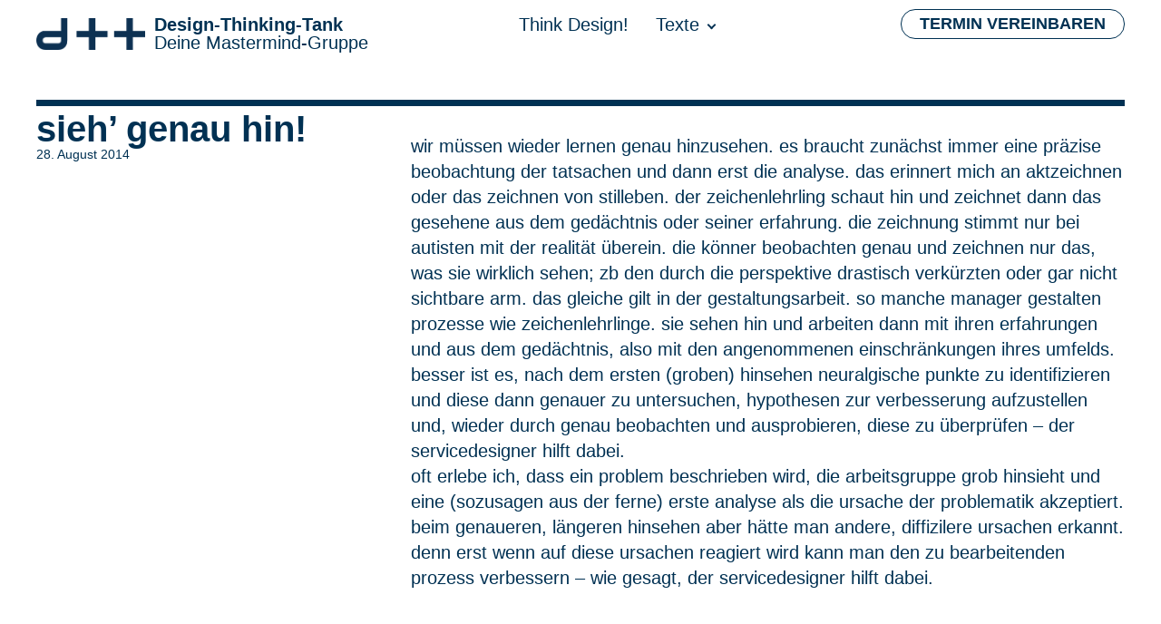

--- FILE ---
content_type: text/css;charset=utf-8
request_url: https://use.typekit.net/gtl2qgy.css
body_size: 192
content:
/*
 * The Typekit service used to deliver this font or fonts for use on websites
 * is provided by Adobe and is subject to these Terms of Use
 * http://www.adobe.com/products/eulas/tou_typekit. For font license
 * information, see the list below.
 *
 *
 * © 2009-2026 Adobe Systems Incorporated. All Rights Reserved.
 */
/*{"last_published":"2019-08-23 09:16:38 UTC"}*/

@import url("https://p.typekit.net/p.css?s=1&k=gtl2qgy&ht=tk&f=&a=258657&app=typekit&e=css");

.tk-droid-serif { font-family: "droid-serif",serif; }
.tk-droid-sans { font-family: "droid-sans",sans-serif; }


--- FILE ---
content_type: text/css
request_url: https://designthinkingtank.at/wp-content/uploads/oxygen/css/205708.css?cache=1654082671&ver=6.9
body_size: 383
content:
#section-20-225 > .ct-section-inner-wrap{padding-top:0}#section-20-225{-webkit-font-smoothing:antialiased;-moz-osx-font-smoothing:grayscale;background-color:#003153;color:#62a8e5}@media (max-width:767px){#section-20-225 > .ct-section-inner-wrap{padding-top:20px}}#div_block-22-225{width:33.33%;border-top-width:0;border-right-width:0;border-bottom-width:0;border-left-width:0}#div_block-137-1141{border-top-style:solid;border-top-width:3px;border-top-color:#62a8e5;width:100%}#div_block-33-225{width:33.33%;border-top-width:0;border-right-width:0;border-bottom-width:0;border-left-width:0}#div_block-141-1141{border-top-style:solid;border-top-width:3px;border-top-color:#62a8e5;width:100%}#div_block-40-225{width:33.33%;border-top-width:0;border-right-width:0;border-bottom-width:0;border-left-width:0}#div_block-133-1141{border-top-style:solid;border-top-width:3px;border-top-color:#62a8e5;width:100%}#div_block-52-225{width:100.00%;display:flex;padding-top:0px;padding-left:20px}@media (max-width:991px){#div_block-22-225{padding-right:20px}}@media (max-width:767px){#div_block-52-225{flex-direction:column;display:flex;align-items:center;text-align:center;justify-content:center}}@media (max-width:479px){#div_block-22-225{flex-direction:column;display:flex;align-items:center;text-align:center}}@media (max-width:479px){#div_block-33-225{flex-direction:column;display:flex;align-items:center;text-align:center}}@media (max-width:479px){#div_block-40-225{flex-direction:column;display:flex;align-items:center;text-align:center}}@media (max-width:991px){#new_columns-21-225> .ct-div-block{width:50% !important}}@media (max-width:479px){#new_columns-21-225> .ct-div-block{width:100% !important}#new_columns-21-225{flex-direction:column}}#new_columns-21-225{border-top-width:0;border-right-width:0;border-bottom-width:0;border-left-width:0}#headline-118-1141{margin-bottom:24px;color:#62a8e5}#headline-123-1141{margin-bottom:24px;color:#62a8e5}#headline-23-225{margin-bottom:24px;color:#62a8e5}#headline-126-1141{color:#62a8e5}#headline-132-1141{color:#62a8e5}#text_block-108-1141{margin-bottom:24px}#link-112-1141{align-self:center;url-encoded:true}#link-128-1141{url-encoded:true}#link-131-1141{url-encoded:true}#image-110-1141{width:120px}

--- FILE ---
content_type: text/css
request_url: https://designthinkingtank.at/wp-content/uploads/oxygen/css/205929.css?cache=1654082670&ver=6.9
body_size: -9
content:
#div_block-10-204826{width:100%;padding-left:20px;padding-right:20px;border-top-width:0;border-right-width:0;border-bottom-width:0;border-left-width:0;padding-top:20px}#div_block-3-207{border-top-color:#003153;border-top-width:7px;border-top-style:solid;width:100%}

--- FILE ---
content_type: text/css
request_url: https://designthinkingtank.at/wp-content/uploads/oxygen/css/205610.css?cache=1654082681&ver=6.9
body_size: 910
content:
#div_block-16-225{display:flex;min-height:50px;border-top-width:0;border-right-width:0;border-bottom-width:0;border-left-width:0;padding-top:1px}@media (max-width:1280px){#div_block-16-225{border-top-style:solid}}@media (max-width:991px){#div_block-16-225{display:flex;flex-direction:row-reverse;align-items:center}}#text_block-79-1141{flex-direction:unset;font-size:20px;line-height:1;color:#003153}@media (max-width:479px){#text_block-79-1141{font-size:15px}}#link-12-225{flex-wrap:nowrap;flex-direction:unset;url-encoded:true}@media (max-width:1280px){#link-12-225{flex-direction:row;display:flex;justify-content:flex-start;text-align:left;flex-wrap:wrap}}@media (max-width:991px){#link-12-225{display:flex}}@media (max-width:767px){#link-12-225{margin-top:12px;margin-bottom:0px}}@media (max-width:479px){#link-12-225{display:flex}}#link_button-78-1141{background-color:transparent;border:1px solid #003153;color:#003153;padding:4px 7px}#link_button-78-1141{font-size:18px;float:right;font-weight:700;padding-right:20px;padding-left:20px;margin-top:-3px;border-radius:50px;text-transform:uppercase;line-height:1.3;border-top-width:5;border-right-width:5;border-bottom-width:5;border-left-width:5;border-top-color:#003153;border-right-color:#003153;border-bottom-color:#003153;border-left-color:#003153;border-top-style:solid;border-right-style:solid;border-bottom-style:solid;border-left-style:solid;url-encoded:true}#link_button-78-1141:hover{background-color:transparent;border:1px solid #d4af37;color:#d4af37;padding:4px 7px}#image-13-225{width:120px;padding-top:10px;padding-bottom:10px;flex-direction:unset;margin-right:10px}@media (max-width:479px){#image-13-225{width:90px}}#inner_content-19-225{padding-left:20px;padding-right:20px}#_nav_menu-142-1246 .oxy-nav-menu-hamburger-line{background-color:#003153}@media (max-width:991px){#_nav_menu-142-1246 .oxy-nav-menu-list{display:none}#_nav_menu-142-1246 .oxy-menu-toggle{display:initial}#_nav_menu-142-1246.oxy-nav-menu.oxy-nav-menu-open .oxy-nav-menu-list{display:initial}}#_nav_menu-142-1246.oxy-nav-menu.oxy-nav-menu-open{margin-top:0 !important;margin-right:0 !important;margin-left:0 !important;margin-bottom:0 !important}#_nav_menu-142-1246.oxy-nav-menu.oxy-nav-menu-open .menu-item a{color:#003153;padding-top:0px;padding-bottom:20px;padding-left:0px;padding-right:30px}#_nav_menu-142-1246.oxy-nav-menu.oxy-nav-menu-open .menu-item a:hover{color:#62a8e5}#_nav_menu-142-1246 .oxy-nav-menu-hamburger-wrap{width:40px;height:40px}#_nav_menu-142-1246 .oxy-nav-menu-hamburger{width:40px;height:32px}#_nav_menu-142-1246 .oxy-nav-menu-hamburger-line{height:6px}#_nav_menu-142-1246 .oxy-nav-menu-hamburger-wrap:hover .oxy-nav-menu-hamburger-line{background-color:#62a8e5}#_nav_menu-142-1246.oxy-nav-menu-open .oxy-nav-menu-hamburger .oxy-nav-menu-hamburger-line:first-child{top:13px}#_nav_menu-142-1246.oxy-nav-menu-open .oxy-nav-menu-hamburger .oxy-nav-menu-hamburger-line:last-child{top:-13px}#_nav_menu-142-1246{border-top-width:0;border-right-width:0;border-bottom-width:0;border-left-width:0;margin-right:10px;align-content:flex-end;display:flex;flex-direction:row;justify-content:flex-end}#_nav_menu-142-1246 .oxy-nav-menu-list{flex-direction:row}#_nav_menu-142-1246 .menu-item a{font-weight:400;padding-top:0px;padding-bottom:20px;color:#003153;padding-left:0px;padding-right:30px}#_nav_menu-142-1246 .current-menu-item a{color:#d4af37}#_nav_menu-142-1246.oxy-nav-menu:not(.oxy-nav-menu-open) .sub-menu{background-color:rgba(244,244,244,0.9)}#_nav_menu-142-1246.oxy-nav-menu:not(.oxy-nav-menu-open) .sub-menu .menu-item a{border:0;padding-top:0px;padding-bottom:20px;color:#003153;padding-left:15px;padding-right:10px;padding-top:10px;padding-bottom:10px}#_nav_menu-142-1246.oxy-nav-menu:not(.oxy-nav-menu-open) .oxy-nav-menu-list .sub-menu .menu-item a:hover{padding-left:15px;padding-right:10px;padding-top:10px;padding-bottom:10px}#_nav_menu-142-1246 .menu-item:hover a{color:#62a8e5}#_nav_menu-142-1246.oxy-nav-menu:not(.oxy-nav-menu-open) .sub-menu .menu-item a:hover{border:0;padding-top:0px;padding-bottom:20px;color:#62a8e5}#_header-2-225 .oxy-header-container{max-width:1240px}@media (max-width:479px){#_header-2-225 .oxy-header-container{flex-direction:column}#_header-2-225 .oxy-header-container > div{justify-content:center}}#_header-2-225{margin-left:20px;margin-right:20px}@media (max-width:479px){#_header_row-10-225 .oxy-header-container{flex-direction:column}#_header_row-10-225 .oxy-header-container > div{justify-content:center}}.oxy-header.oxy-sticky-header-active > #_header_row-10-225.oxygen-show-in-sticky-only{display:block}#_header_row-10-225{flex-direction:unset;justify-content:space-between;margin-bottom:5px;margin-top:10px;border-top-width:0;border-right-width:0;border-bottom-width:0;border-left-width:0}

--- FILE ---
content_type: text/css
request_url: https://designthinkingtank.at/wp-content/uploads/oxygen/css/211123.css?cache=1654082653&ver=6.9
body_size: 732
content:
#section-28-1139 > .ct-section-inner-wrap{padding-bottom:0}#section-24-299{border-top-width:0;border-right-width:0;border-bottom-width:0;border-left-width:0}@media (max-width:991px){#section-24-299 > .ct-section-inner-wrap{padding-top:40px;padding-bottom:50px}}@media (max-width:767px){#section-24-299 > .ct-section-inner-wrap{padding-top:20px;padding-bottom:20px}}#div_block-31-1139{width:33.33%;padding-top:5px}#div_block-32-1139{width:66.66%;padding-top:10px}@media (max-width:991px){#new_columns-30-1139> .ct-div-block{width:100% !important}}#new_columns-30-1139{border-top-width:0;border-right-width:0;border-bottom-width:0;border-left-width:0}#headline-38-1139{line-height:1;font-size:40px}#text_block-42-1139{font-size:.7em}#text_block-13-299{line-height:1.4;flex-direction:unset;border-top-width:0;border-right-width:0;border-bottom-width:0;border-left-width:0}#_comments-25-299{border-top-width:0;border-right-width:0;border-bottom-width:0;border-left-width:0;padding-left:20px;padding-right:20px}input#submit.submit{background-color:color(2);text-transform:uppercase;padding-top:20px;padding-bottom:20px;padding-left:48px;padding-right:48px;font-size:20px;color:color(8);font-weight:700;line-height:1.2;letter-spacing:3px;text-align:center;transition:all ease 0.2s;margin-bottom:0}input#submit.submit:hover{background-color:color(7)}label{display:none}textarea#comment{border:1px solid color(3)}div#respond.comment-respond{background:color(10);padding:40px 48px 48px 48px}p.form-submit{margin:0 !important}.logged-in-as a{color:color(7);font-size:16px;font-weight:400;text-decoration:none;line-height:1.4;margin-right:12px}.logged-in-as a:hover{color:color(5)}p.logged-in-as{color:transparent}h3#reply-title{color:color(1);font-size:36px;font-weight:400;line-height:1.1;margin-bottom:36px}img.avatar{border-radius:100%;margin-bottom:8px}h3.comments-title{color:color(1);font-size:36px;font-weight:400;line-height:1.1}div.reply a{font-weight:700;text-transform:uppercase;color:color(2);font-size:14px;line-height:1.1;letter-spacing:0.5px;text-align:center;border-top-style:solid;border-right-style:solid;border-bottom-style:solid;border-left-style:solid;border-top-width:2px;border-right-width:2px;border-bottom-width:2px;border-left-width:2px;padding-top:8px;padding-bottom:9px;padding-left:18px;padding-right:18px}div.reply a:hover{color:color(7)}div.comment-content p{color:color(1);font-size:16px;font-weight:400;line-height:1.4;margin-bottom:24px}div.comment-metadata a{color:color(7);font-size:12px;margin-right:4px}div.comment-author b.fn,div.comment-author span{font-size:16px;color:color(1)}article.comment-body{border-top:1px solid color(3);padding-top:24px}.oxy-comments li.comment .comment-body{margin-bottom:30px}#_comment_form-26-299{margin-top:5px;margin-left:0px;margin-right:0px;padding-left:20px;padding-right:20px;border-top-width:0;border-right-width:0;border-bottom-width:0;border-left-width:0}#_comment_form-26-299 #submit{background-color:#003153;color:#ffffff}